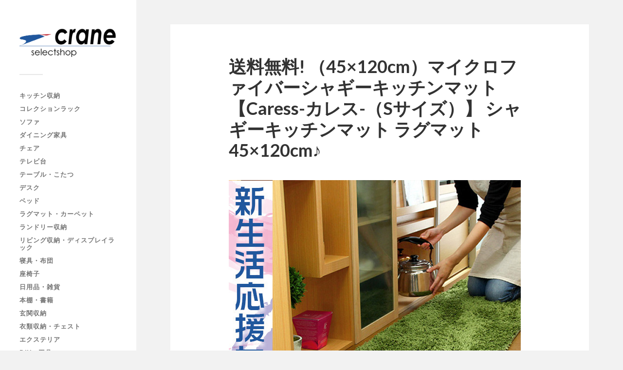

--- FILE ---
content_type: text/html; charset=UTF-8
request_url: https://selectshopcrane.shop/2021/01/26/%E9%80%81%E6%96%99%E7%84%A1%E6%96%99-%EF%BC%8845x120cm%EF%BC%89%E3%83%9E%E3%82%A4%E3%82%AF%E3%83%AD%E3%83%95%E3%82%A1%E3%82%A4%E3%83%90%E3%83%BC%E3%82%B7%E3%83%A3%E3%82%AE%E3%83%BC%E3%82%AD/
body_size: 12904
content:
<!DOCTYPE html>

<html class="no-js" lang="ja"
	prefix="og: https://ogp.me/ns#" >

	<head profile="http://gmpg.org/xfn/11">
		
		<meta http-equiv="Content-Type" content="text/html; charset=UTF-8" />
		<meta name="viewport" content="width=device-width, initial-scale=1.0, maximum-scale=1.0, user-scalable=no" >
		 
		<title>送料無料! （45×120cm）マイクロファイバーシャギーキッチンマット【Caress-カレス-（Sサイズ）】 シャギーキッチンマット ラグマット 45×120cm♪ →ラグマット・カーペット 家具、インテリア専門店 selectshopCRANE</title>

		<!-- All in One SEO 4.0.18 -->
		<meta name="description" content="【商品について】 （45×120cm）マイクロファイバーシャギーキッチンマット【Caress-カレス-（Sサイ..."/>
		<link rel="canonical" href="https://selectshopcrane.shop/2021/01/26/%e9%80%81%e6%96%99%e7%84%a1%e6%96%99-%ef%bc%8845x120cm%ef%bc%89%e3%83%9e%e3%82%a4%e3%82%af%e3%83%ad%e3%83%95%e3%82%a1%e3%82%a4%e3%83%90%e3%83%bc%e3%82%b7%e3%83%a3%e3%82%ae%e3%83%bc%e3%82%ad/" />

		<meta name="google-site-verification" content="WH-7V7vX5_liEySMbOJWYcydsGm9rBfHippSOJ_ooRk" />
		<meta property="og:site_name" content="家具、インテリア専門店        selectshopCRANE → selectshopクレイン家具、インテリア雑貨をデザイン性の高い商品を中心に店長自ら選び抜いたこだわりの家具・インテリア雑貨を送料無料にて提供させていただいております。" />
		<meta property="og:type" content="article" />
		<meta property="og:title" content="送料無料! （45×120cm）マイクロファイバーシャギーキッチンマット【Caress-カレス-（Sサイズ）】 シャギーキッチンマット ラグマット 45×120cm♪ →ラグマット・カーペット 家具、インテリア専門店 selectshopCRANE" />
		<meta property="og:description" content="【商品について】 （45×120cm）マイクロファイバーシャギーキッチンマット【Caress-カレス-（Sサイ..." />
		<meta property="og:url" content="https://selectshopcrane.shop/2021/01/26/%e9%80%81%e6%96%99%e7%84%a1%e6%96%99-%ef%bc%8845x120cm%ef%bc%89%e3%83%9e%e3%82%a4%e3%82%af%e3%83%ad%e3%83%95%e3%82%a1%e3%82%a4%e3%83%90%e3%83%bc%e3%82%b7%e3%83%a3%e3%82%ae%e3%83%bc%e3%82%ad/" />
		<meta property="og:image" content="https://selectshopcrane.shop/wp-content/uploads/2020/12/cropped-12506a6946c31f9d6ec30690cd5afe26.gif" />
		<meta property="og:image:secure_url" content="https://selectshopcrane.shop/wp-content/uploads/2020/12/cropped-12506a6946c31f9d6ec30690cd5afe26.gif" />
		<meta property="og:image:width" content="500" />
		<meta property="og:image:height" content="167" />
		<meta property="article:published_time" content="2021-01-25T22:54:14Z" />
		<meta property="article:modified_time" content="2021-01-25T22:54:14Z" />
		<meta property="article:publisher" content="https://www.facebook.com/Selectshopcrane-462355257617428" />
		<meta property="twitter:card" content="summary" />
		<meta property="twitter:domain" content="selectshopcrane.shop" />
		<meta property="twitter:title" content="送料無料! （45×120cm）マイクロファイバーシャギーキッチンマット【Caress-カレス-（Sサイズ）】 シャギーキッチンマット ラグマット 45×120cm♪ →ラグマット・カーペット 家具、インテリア専門店 selectshopCRANE" />
		<meta property="twitter:description" content="【商品について】 （45×120cm）マイクロファイバーシャギーキッチンマット【Caress-カレス-（Sサイ..." />
		<meta property="twitter:image" content="https://selectshopcrane.shop/wp-content/uploads/2020/12/cropped-12506a6946c31f9d6ec30690cd5afe26.gif" />
		<meta name="google" content="nositelinkssearchbox" />
		<script type="application/ld+json" class="aioseo-schema">
			{"@context":"https:\/\/schema.org","@graph":[{"@type":"WebSite","@id":"https:\/\/selectshopcrane.shop\/#website","url":"https:\/\/selectshopcrane.shop\/","name":"\u5bb6\u5177\u3001\u30a4\u30f3\u30c6\u30ea\u30a2\u5c02\u9580\u5e97        selectshopCRANE","description":"selectshop\u30af\u30ec\u30a4\u30f3\u5bb6\u5177\u3001\u30a4\u30f3\u30c6\u30ea\u30a2\u96d1\u8ca8\u3092\u30c7\u30b6\u30a4\u30f3\u6027\u306e\u9ad8\u3044\u5546\u54c1\u3092\u4e2d\u5fc3\u306b\u5e97\u9577\u81ea\u3089\u9078\u3073\u629c\u3044\u305f\u3053\u3060\u308f\u308a\u306e\u5bb6\u5177\u30fb\u30a4\u30f3\u30c6\u30ea\u30a2\u96d1\u8ca8\u3092\u9001\u6599\u7121\u6599\u306b\u3066\u63d0\u4f9b\u3055\u305b\u3066\u3044\u305f\u3060\u3044\u3066\u304a\u308a\u307e\u3059\u3002","publisher":{"@id":"https:\/\/selectshopcrane.shop\/#person"}},{"@type":"Person","@id":"https:\/\/selectshopcrane.shop\/#person","name":"xselectshopcranex","sameAs":["https:\/\/www.facebook.com\/Selectshopcrane-462355257617428","https:\/\/www.instagram.com\/selectshopcrane\/"]},{"@type":"BreadcrumbList","@id":"https:\/\/selectshopcrane.shop\/2021\/01\/26\/%e9%80%81%e6%96%99%e7%84%a1%e6%96%99-%ef%bc%8845x120cm%ef%bc%89%e3%83%9e%e3%82%a4%e3%82%af%e3%83%ad%e3%83%95%e3%82%a1%e3%82%a4%e3%83%90%e3%83%bc%e3%82%b7%e3%83%a3%e3%82%ae%e3%83%bc%e3%82%ad\/#breadcrumblist","itemListElement":[{"@type":"ListItem","@id":"https:\/\/selectshopcrane.shop\/#listItem","position":"1","item":{"@id":"https:\/\/selectshopcrane.shop\/#item","name":"\u30db\u30fc\u30e0","description":"\u3010\u5546\u54c1\u306b\u3064\u3044\u3066\u3011 \uff0845\u00d7120cm\uff09\u30de\u30a4\u30af\u30ed\u30d5\u30a1\u30a4\u30d0\u30fc\u30b7\u30e3\u30ae\u30fc\u30ad\u30c3\u30c1\u30f3\u30de\u30c3\u30c8\u3010Caress-\u30ab\u30ec\u30b9-\uff08S\u30b5\u30a4...","url":"https:\/\/selectshopcrane.shop\/"},"nextItem":"https:\/\/selectshopcrane.shop\/2021\/#listItem"},{"@type":"ListItem","@id":"https:\/\/selectshopcrane.shop\/2021\/#listItem","position":"2","item":{"@id":"https:\/\/selectshopcrane.shop\/2021\/#item","name":"2021","url":"https:\/\/selectshopcrane.shop\/2021\/"},"nextItem":"https:\/\/selectshopcrane.shop\/2021\/01\/#listItem","previousItem":"https:\/\/selectshopcrane.shop\/#listItem"},{"@type":"ListItem","@id":"https:\/\/selectshopcrane.shop\/2021\/01\/#listItem","position":"3","item":{"@id":"https:\/\/selectshopcrane.shop\/2021\/01\/#item","name":"January","url":"https:\/\/selectshopcrane.shop\/2021\/01\/"},"nextItem":"https:\/\/selectshopcrane.shop\/2021\/01\/26\/#listItem","previousItem":"https:\/\/selectshopcrane.shop\/2021\/#listItem"},{"@type":"ListItem","@id":"https:\/\/selectshopcrane.shop\/2021\/01\/26\/#listItem","position":"4","item":{"@id":"https:\/\/selectshopcrane.shop\/2021\/01\/26\/#item","name":"25","url":"https:\/\/selectshopcrane.shop\/2021\/01\/26\/"},"nextItem":"https:\/\/selectshopcrane.shop\/2021\/01\/26\/%e9%80%81%e6%96%99%e7%84%a1%e6%96%99-%ef%bc%8845x120cm%ef%bc%89%e3%83%9e%e3%82%a4%e3%82%af%e3%83%ad%e3%83%95%e3%82%a1%e3%82%a4%e3%83%90%e3%83%bc%e3%82%b7%e3%83%a3%e3%82%ae%e3%83%bc%e3%82%ad\/#listItem","previousItem":"https:\/\/selectshopcrane.shop\/2021\/01\/#listItem"},{"@type":"ListItem","@id":"https:\/\/selectshopcrane.shop\/2021\/01\/26\/%e9%80%81%e6%96%99%e7%84%a1%e6%96%99-%ef%bc%8845x120cm%ef%bc%89%e3%83%9e%e3%82%a4%e3%82%af%e3%83%ad%e3%83%95%e3%82%a1%e3%82%a4%e3%83%90%e3%83%bc%e3%82%b7%e3%83%a3%e3%82%ae%e3%83%bc%e3%82%ad\/#listItem","position":"5","item":{"@id":"https:\/\/selectshopcrane.shop\/2021\/01\/26\/%e9%80%81%e6%96%99%e7%84%a1%e6%96%99-%ef%bc%8845x120cm%ef%bc%89%e3%83%9e%e3%82%a4%e3%82%af%e3%83%ad%e3%83%95%e3%82%a1%e3%82%a4%e3%83%90%e3%83%bc%e3%82%b7%e3%83%a3%e3%82%ae%e3%83%bc%e3%82%ad\/#item","name":"\u9001\u6599\u7121\u6599! \uff0845\u00d7120cm\uff09\u30de\u30a4\u30af\u30ed\u30d5\u30a1\u30a4\u30d0\u30fc\u30b7\u30e3\u30ae\u30fc\u30ad\u30c3\u30c1\u30f3\u30de\u30c3\u30c8\u3010Caress-\u30ab\u30ec\u30b9-\uff08S\u30b5\u30a4\u30ba\uff09\u3011 \u30b7\u30e3\u30ae\u30fc\u30ad\u30c3\u30c1\u30f3\u30de\u30c3\u30c8 \u30e9\u30b0\u30de\u30c3\u30c8 45\u00d7120cm\u266a","description":"\u3010\u5546\u54c1\u306b\u3064\u3044\u3066\u3011 \uff0845\u00d7120cm\uff09\u30de\u30a4\u30af\u30ed\u30d5\u30a1\u30a4\u30d0\u30fc\u30b7\u30e3\u30ae\u30fc\u30ad\u30c3\u30c1\u30f3\u30de\u30c3\u30c8\u3010Caress-\u30ab\u30ec\u30b9-\uff08S\u30b5\u30a4...","url":"https:\/\/selectshopcrane.shop\/2021\/01\/26\/%e9%80%81%e6%96%99%e7%84%a1%e6%96%99-%ef%bc%8845x120cm%ef%bc%89%e3%83%9e%e3%82%a4%e3%82%af%e3%83%ad%e3%83%95%e3%82%a1%e3%82%a4%e3%83%90%e3%83%bc%e3%82%b7%e3%83%a3%e3%82%ae%e3%83%bc%e3%82%ad\/"},"previousItem":"https:\/\/selectshopcrane.shop\/2021\/01\/26\/#listItem"}]},{"@type":"Person","@id":"https:\/\/selectshopcrane.shop\/author\/xselectshopcranex\/#author","url":"https:\/\/selectshopcrane.shop\/author\/xselectshopcranex\/","name":"xselectshopcranex","sameAs":["https:\/\/www.facebook.com\/Selectshopcrane-462355257617428","https:\/\/www.instagram.com\/selectshopcrane\/"]},{"@type":"WebPage","@id":"https:\/\/selectshopcrane.shop\/2021\/01\/26\/%e9%80%81%e6%96%99%e7%84%a1%e6%96%99-%ef%bc%8845x120cm%ef%bc%89%e3%83%9e%e3%82%a4%e3%82%af%e3%83%ad%e3%83%95%e3%82%a1%e3%82%a4%e3%83%90%e3%83%bc%e3%82%b7%e3%83%a3%e3%82%ae%e3%83%bc%e3%82%ad\/#webpage","url":"https:\/\/selectshopcrane.shop\/2021\/01\/26\/%e9%80%81%e6%96%99%e7%84%a1%e6%96%99-%ef%bc%8845x120cm%ef%bc%89%e3%83%9e%e3%82%a4%e3%82%af%e3%83%ad%e3%83%95%e3%82%a1%e3%82%a4%e3%83%90%e3%83%bc%e3%82%b7%e3%83%a3%e3%82%ae%e3%83%bc%e3%82%ad\/","name":"\u9001\u6599\u7121\u6599! \uff0845\u00d7120cm\uff09\u30de\u30a4\u30af\u30ed\u30d5\u30a1\u30a4\u30d0\u30fc\u30b7\u30e3\u30ae\u30fc\u30ad\u30c3\u30c1\u30f3\u30de\u30c3\u30c8\u3010Caress-\u30ab\u30ec\u30b9-\uff08S\u30b5\u30a4\u30ba\uff09\u3011 \u30b7\u30e3\u30ae\u30fc\u30ad\u30c3\u30c1\u30f3\u30de\u30c3\u30c8 \u30e9\u30b0\u30de\u30c3\u30c8 45\u00d7120cm\u266a \u2192\u30e9\u30b0\u30de\u30c3\u30c8\u30fb\u30ab\u30fc\u30da\u30c3\u30c8 \u5bb6\u5177\u3001\u30a4\u30f3\u30c6\u30ea\u30a2\u5c02\u9580\u5e97 selectshopCRANE","description":"\u3010\u5546\u54c1\u306b\u3064\u3044\u3066\u3011 \uff0845\u00d7120cm\uff09\u30de\u30a4\u30af\u30ed\u30d5\u30a1\u30a4\u30d0\u30fc\u30b7\u30e3\u30ae\u30fc\u30ad\u30c3\u30c1\u30f3\u30de\u30c3\u30c8\u3010Caress-\u30ab\u30ec\u30b9-\uff08S\u30b5\u30a4...","inLanguage":"ja","isPartOf":{"@id":"https:\/\/selectshopcrane.shop\/#website"},"breadcrumb":{"@id":"https:\/\/selectshopcrane.shop\/2021\/01\/26\/%e9%80%81%e6%96%99%e7%84%a1%e6%96%99-%ef%bc%8845x120cm%ef%bc%89%e3%83%9e%e3%82%a4%e3%82%af%e3%83%ad%e3%83%95%e3%82%a1%e3%82%a4%e3%83%90%e3%83%bc%e3%82%b7%e3%83%a3%e3%82%ae%e3%83%bc%e3%82%ad\/#breadcrumblist"},"author":"https:\/\/selectshopcrane.shop\/2021\/01\/26\/%e9%80%81%e6%96%99%e7%84%a1%e6%96%99-%ef%bc%8845x120cm%ef%bc%89%e3%83%9e%e3%82%a4%e3%82%af%e3%83%ad%e3%83%95%e3%82%a1%e3%82%a4%e3%83%90%e3%83%bc%e3%82%b7%e3%83%a3%e3%82%ae%e3%83%bc%e3%82%ad\/#author","creator":"https:\/\/selectshopcrane.shop\/2021\/01\/26\/%e9%80%81%e6%96%99%e7%84%a1%e6%96%99-%ef%bc%8845x120cm%ef%bc%89%e3%83%9e%e3%82%a4%e3%82%af%e3%83%ad%e3%83%95%e3%82%a1%e3%82%a4%e3%83%90%e3%83%bc%e3%82%b7%e3%83%a3%e3%82%ae%e3%83%bc%e3%82%ad\/#author","image":{"@type":"ImageObject","@id":"https:\/\/selectshopcrane.shop\/#mainImage","url":"https:\/\/selectshopcrane.shop\/wp-content\/uploads\/2021\/01\/035449d1407c9ecd0cd32167f8e69b32.jpg","width":"600","height":"600"},"primaryImageOfPage":{"@id":"https:\/\/selectshopcrane.shop\/2021\/01\/26\/%e9%80%81%e6%96%99%e7%84%a1%e6%96%99-%ef%bc%8845x120cm%ef%bc%89%e3%83%9e%e3%82%a4%e3%82%af%e3%83%ad%e3%83%95%e3%82%a1%e3%82%a4%e3%83%90%e3%83%bc%e3%82%b7%e3%83%a3%e3%82%ae%e3%83%bc%e3%82%ad\/#mainImage"},"datePublished":"2021-01-25T22:54:14+09:00","dateModified":"2021-01-25T22:54:14+09:00"},{"@type":"BlogPosting","@id":"https:\/\/selectshopcrane.shop\/2021\/01\/26\/%e9%80%81%e6%96%99%e7%84%a1%e6%96%99-%ef%bc%8845x120cm%ef%bc%89%e3%83%9e%e3%82%a4%e3%82%af%e3%83%ad%e3%83%95%e3%82%a1%e3%82%a4%e3%83%90%e3%83%bc%e3%82%b7%e3%83%a3%e3%82%ae%e3%83%bc%e3%82%ad\/#blogposting","name":"\u9001\u6599\u7121\u6599! \uff0845\u00d7120cm\uff09\u30de\u30a4\u30af\u30ed\u30d5\u30a1\u30a4\u30d0\u30fc\u30b7\u30e3\u30ae\u30fc\u30ad\u30c3\u30c1\u30f3\u30de\u30c3\u30c8\u3010Caress-\u30ab\u30ec\u30b9-\uff08S\u30b5\u30a4\u30ba\uff09\u3011 \u30b7\u30e3\u30ae\u30fc\u30ad\u30c3\u30c1\u30f3\u30de\u30c3\u30c8 \u30e9\u30b0\u30de\u30c3\u30c8 45\u00d7120cm\u266a \u2192\u30e9\u30b0\u30de\u30c3\u30c8\u30fb\u30ab\u30fc\u30da\u30c3\u30c8 \u5bb6\u5177\u3001\u30a4\u30f3\u30c6\u30ea\u30a2\u5c02\u9580\u5e97 selectshopCRANE","description":"\u3010\u5546\u54c1\u306b\u3064\u3044\u3066\u3011 \uff0845\u00d7120cm\uff09\u30de\u30a4\u30af\u30ed\u30d5\u30a1\u30a4\u30d0\u30fc\u30b7\u30e3\u30ae\u30fc\u30ad\u30c3\u30c1\u30f3\u30de\u30c3\u30c8\u3010Caress-\u30ab\u30ec\u30b9-\uff08S\u30b5\u30a4...","headline":"\u9001\u6599\u7121\u6599! \uff0845\u00d7120cm\uff09\u30de\u30a4\u30af\u30ed\u30d5\u30a1\u30a4\u30d0\u30fc\u30b7\u30e3\u30ae\u30fc\u30ad\u30c3\u30c1\u30f3\u30de\u30c3\u30c8\u3010Caress-\u30ab\u30ec\u30b9-\uff08S\u30b5\u30a4\u30ba\uff09\u3011 \u30b7\u30e3\u30ae\u30fc\u30ad\u30c3\u30c1\u30f3\u30de\u30c3\u30c8 \u30e9\u30b0\u30de\u30c3\u30c8 45\u00d7120cm\u266a","author":{"@id":"https:\/\/selectshopcrane.shop\/author\/xselectshopcranex\/#author"},"publisher":{"@id":"https:\/\/selectshopcrane.shop\/#person"},"datePublished":"2021-01-25T22:54:14+09:00","dateModified":"2021-01-25T22:54:14+09:00","articleSection":"\u30e9\u30b0\u30de\u30c3\u30c8\u30fb\u30ab\u30fc\u30da\u30c3\u30c8, RGS-K-S, \u30c7\u30b6\u30a4\u30ca\u30fc\u30ba, \u30e9\u30b0\u30de\u30c3\u30c8\u30fb\u30ab\u30fc\u30da\u30c3\u30c8, \u30e9\u30f3\u30ad\u30f3\u30b0\u7372\u5f97\u5546\u54c1","mainEntityOfPage":{"@id":"https:\/\/selectshopcrane.shop\/2021\/01\/26\/%e9%80%81%e6%96%99%e7%84%a1%e6%96%99-%ef%bc%8845x120cm%ef%bc%89%e3%83%9e%e3%82%a4%e3%82%af%e3%83%ad%e3%83%95%e3%82%a1%e3%82%a4%e3%83%90%e3%83%bc%e3%82%b7%e3%83%a3%e3%82%ae%e3%83%bc%e3%82%ad\/#webpage"},"isPartOf":{"@id":"https:\/\/selectshopcrane.shop\/2021\/01\/26\/%e9%80%81%e6%96%99%e7%84%a1%e6%96%99-%ef%bc%8845x120cm%ef%bc%89%e3%83%9e%e3%82%a4%e3%82%af%e3%83%ad%e3%83%95%e3%82%a1%e3%82%a4%e3%83%90%e3%83%bc%e3%82%b7%e3%83%a3%e3%82%ae%e3%83%bc%e3%82%ad\/#webpage"},"image":{"@type":"ImageObject","@id":"https:\/\/selectshopcrane.shop\/#articleImage","url":"https:\/\/selectshopcrane.shop\/wp-content\/uploads\/2021\/01\/035449d1407c9ecd0cd32167f8e69b32.jpg","width":"600","height":"600"}}]}
		</script>
		<!-- All in One SEO -->

<script>document.documentElement.className = document.documentElement.className.replace("no-js","js");</script>
<link rel='dns-prefetch' href='//s.w.org' />
<link rel="alternate" type="application/rss+xml" title="家具、インテリア専門店        selectshopCRANE &raquo; フィード" href="https://selectshopcrane.shop/feed/" />
<link rel="alternate" type="application/rss+xml" title="家具、インテリア専門店        selectshopCRANE &raquo; コメントフィード" href="https://selectshopcrane.shop/comments/feed/" />
<link rel="alternate" type="application/rss+xml" title="家具、インテリア専門店        selectshopCRANE &raquo; 送料無料! （45×120cm）マイクロファイバーシャギーキッチンマット【Caress-カレス-（Sサイズ）】 シャギーキッチンマット ラグマット 45×120cm♪ のコメントのフィード" href="https://selectshopcrane.shop/2021/01/26/%e9%80%81%e6%96%99%e7%84%a1%e6%96%99-%ef%bc%8845x120cm%ef%bc%89%e3%83%9e%e3%82%a4%e3%82%af%e3%83%ad%e3%83%95%e3%82%a1%e3%82%a4%e3%83%90%e3%83%bc%e3%82%b7%e3%83%a3%e3%82%ae%e3%83%bc%e3%82%ad/feed/" />
<!-- This site uses the Google Analytics by MonsterInsights plugin v7.14.0 - Using Analytics tracking - https://www.monsterinsights.com/ -->
<!-- Note: MonsterInsights is not currently configured on this site. The site owner needs to authenticate with Google Analytics in the MonsterInsights settings panel. -->
<!-- No UA code set -->
<!-- / Google Analytics by MonsterInsights -->
		<script type="text/javascript">
			window._wpemojiSettings = {"baseUrl":"https:\/\/s.w.org\/images\/core\/emoji\/13.0.1\/72x72\/","ext":".png","svgUrl":"https:\/\/s.w.org\/images\/core\/emoji\/13.0.1\/svg\/","svgExt":".svg","source":{"concatemoji":"https:\/\/selectshopcrane.shop\/wp-includes\/js\/wp-emoji-release.min.js?ver=5.6.16"}};
			!function(e,a,t){var n,r,o,i=a.createElement("canvas"),p=i.getContext&&i.getContext("2d");function s(e,t){var a=String.fromCharCode;p.clearRect(0,0,i.width,i.height),p.fillText(a.apply(this,e),0,0);e=i.toDataURL();return p.clearRect(0,0,i.width,i.height),p.fillText(a.apply(this,t),0,0),e===i.toDataURL()}function c(e){var t=a.createElement("script");t.src=e,t.defer=t.type="text/javascript",a.getElementsByTagName("head")[0].appendChild(t)}for(o=Array("flag","emoji"),t.supports={everything:!0,everythingExceptFlag:!0},r=0;r<o.length;r++)t.supports[o[r]]=function(e){if(!p||!p.fillText)return!1;switch(p.textBaseline="top",p.font="600 32px Arial",e){case"flag":return s([127987,65039,8205,9895,65039],[127987,65039,8203,9895,65039])?!1:!s([55356,56826,55356,56819],[55356,56826,8203,55356,56819])&&!s([55356,57332,56128,56423,56128,56418,56128,56421,56128,56430,56128,56423,56128,56447],[55356,57332,8203,56128,56423,8203,56128,56418,8203,56128,56421,8203,56128,56430,8203,56128,56423,8203,56128,56447]);case"emoji":return!s([55357,56424,8205,55356,57212],[55357,56424,8203,55356,57212])}return!1}(o[r]),t.supports.everything=t.supports.everything&&t.supports[o[r]],"flag"!==o[r]&&(t.supports.everythingExceptFlag=t.supports.everythingExceptFlag&&t.supports[o[r]]);t.supports.everythingExceptFlag=t.supports.everythingExceptFlag&&!t.supports.flag,t.DOMReady=!1,t.readyCallback=function(){t.DOMReady=!0},t.supports.everything||(n=function(){t.readyCallback()},a.addEventListener?(a.addEventListener("DOMContentLoaded",n,!1),e.addEventListener("load",n,!1)):(e.attachEvent("onload",n),a.attachEvent("onreadystatechange",function(){"complete"===a.readyState&&t.readyCallback()})),(n=t.source||{}).concatemoji?c(n.concatemoji):n.wpemoji&&n.twemoji&&(c(n.twemoji),c(n.wpemoji)))}(window,document,window._wpemojiSettings);
		</script>
		<style type="text/css">
img.wp-smiley,
img.emoji {
	display: inline !important;
	border: none !important;
	box-shadow: none !important;
	height: 1em !important;
	width: 1em !important;
	margin: 0 .07em !important;
	vertical-align: -0.1em !important;
	background: none !important;
	padding: 0 !important;
}
</style>
	<link rel='stylesheet' id='wp-block-library-css'  href='https://selectshopcrane.shop/wp-includes/css/dist/block-library/style.min.css?ver=5.6.16' type='text/css' media='all' />
<link rel='stylesheet' id='monsterinsights-popular-posts-style-css'  href='https://selectshopcrane.shop/wp-content/plugins/google-analytics-for-wordpress/assets/css/frontend.min.css?ver=7.14.0' type='text/css' media='all' />
<link rel='stylesheet' id='fukasawa_googleFonts-css'  href='//fonts.googleapis.com/css?family=Lato%3A400%2C400italic%2C700%2C700italic&#038;ver=5.6.16' type='text/css' media='all' />
<link rel='stylesheet' id='fukasawa_genericons-css'  href='https://selectshopcrane.shop/wp-content/themes/fukasawa/assets/fonts/genericons/genericons.css?ver=5.6.16' type='text/css' media='all' />
<link rel='stylesheet' id='fukasawa_style-css'  href='https://selectshopcrane.shop/wp-content/themes/fukasawa/style.css' type='text/css' media='all' />
<script type='text/javascript' src='https://selectshopcrane.shop/wp-includes/js/jquery/jquery.min.js?ver=3.5.1' id='jquery-core-js'></script>
<script type='text/javascript' src='https://selectshopcrane.shop/wp-includes/js/jquery/jquery-migrate.min.js?ver=3.3.2' id='jquery-migrate-js'></script>
<script type='text/javascript' src='https://selectshopcrane.shop/wp-content/themes/fukasawa/assets/js/flexslider.js?ver=1' id='fukasawa_flexslider-js'></script>
<link rel="https://api.w.org/" href="https://selectshopcrane.shop/wp-json/" /><link rel="alternate" type="application/json" href="https://selectshopcrane.shop/wp-json/wp/v2/posts/1679" /><link rel="EditURI" type="application/rsd+xml" title="RSD" href="https://selectshopcrane.shop/xmlrpc.php?rsd" />
<link rel="wlwmanifest" type="application/wlwmanifest+xml" href="https://selectshopcrane.shop/wp-includes/wlwmanifest.xml" /> 
<meta name="generator" content="WordPress 5.6.16" />
<link rel='shortlink' href='https://selectshopcrane.shop/?p=1679' />
<link rel="alternate" type="application/json+oembed" href="https://selectshopcrane.shop/wp-json/oembed/1.0/embed?url=https%3A%2F%2Fselectshopcrane.shop%2F2021%2F01%2F26%2F%25e9%2580%2581%25e6%2596%2599%25e7%2584%25a1%25e6%2596%2599-%25ef%25bc%258845x120cm%25ef%25bc%2589%25e3%2583%259e%25e3%2582%25a4%25e3%2582%25af%25e3%2583%25ad%25e3%2583%2595%25e3%2582%25a1%25e3%2582%25a4%25e3%2583%2590%25e3%2583%25bc%25e3%2582%25b7%25e3%2583%25a3%25e3%2582%25ae%25e3%2583%25bc%25e3%2582%25ad%2F" />
<link rel="alternate" type="text/xml+oembed" href="https://selectshopcrane.shop/wp-json/oembed/1.0/embed?url=https%3A%2F%2Fselectshopcrane.shop%2F2021%2F01%2F26%2F%25e9%2580%2581%25e6%2596%2599%25e7%2584%25a1%25e6%2596%2599-%25ef%25bc%258845x120cm%25ef%25bc%2589%25e3%2583%259e%25e3%2582%25a4%25e3%2582%25af%25e3%2583%25ad%25e3%2583%2595%25e3%2582%25a1%25e3%2582%25a4%25e3%2583%2590%25e3%2583%25bc%25e3%2582%25b7%25e3%2583%25a3%25e3%2582%25ae%25e3%2583%25bc%25e3%2582%25ad%2F&#038;format=xml" />
          <style>
          .has-post-thumbnail img.wp-post-image, 
          .attachment-twentyseventeen-featured-image.wp-post-image { display: none !important; }          
          </style><!-- Customizer CSS --><style type="text/css">body a { color:#ff5b5b; }.main-menu .current-menu-item:before { color:#ff5b5b; }.main-menu .current_page_item:before { color:#ff5b5b; }.widget-content .textwidget a:hover { color:#ff5b5b; }.widget_fukasawa_recent_posts a:hover .title { color:#ff5b5b; }.widget_fukasawa_recent_comments a:hover .title { color:#ff5b5b; }.widget_archive li a:hover { color:#ff5b5b; }.widget_categories li a:hover { color:#ff5b5b; }.widget_meta li a:hover { color:#ff5b5b; }.widget_nav_menu li a:hover { color:#ff5b5b; }.widget_rss .widget-content ul a.rsswidget:hover { color:#ff5b5b; }#wp-calendar thead { color:#ff5b5b; }.widget_tag_cloud a:hover { background:#ff5b5b; }.search-button:hover .genericon { color:#ff5b5b; }.flex-direction-nav a:hover { background-color:#ff5b5b; }a.post-quote:hover { background:#ff5b5b; }.posts .post-title a:hover { color:#ff5b5b; }.post-content blockquote:before { color:#ff5b5b; }.post-content fieldset legend { background:#ff5b5b; }.post-content input[type="submit"]:hover { background:#ff5b5b; }.post-content input[type="button"]:hover { background:#ff5b5b; }.post-content input[type="reset"]:hover { background:#ff5b5b; }.post-content .has-accent-color { color:#ff5b5b; }.post-content .has-accent-background-color { background-color:#ff5b5b; }.page-links a:hover { background:#ff5b5b; }.comments .pingbacks li a:hover { color:#ff5b5b; }.comment-header h4 a:hover { color:#ff5b5b; }.bypostauthor.commet .comment-header:before { background:#ff5b5b; }.form-submit #submit:hover { background-color:#ff5b5b; }.nav-toggle.active { background-color:#ff5b5b; }.mobile-menu .current-menu-item:before { color:#ff5b5b; }.mobile-menu .current_page_item:before { color:#ff5b5b; }body#tinymce.wp-editor a { color:#ff5b5b; }body#tinymce.wp-editor a:hover { color:#ff5b5b; }body#tinymce.wp-editor fieldset legend { background:#ff5b5b; }body#tinymce.wp-editor blockquote:before { color:#ff5b5b; }</style><!--/Customizer CSS--><link rel="icon" href="https://selectshopcrane.shop/wp-content/uploads/2017/08/favicon-150x150.gif" sizes="32x32" />
<link rel="icon" href="https://selectshopcrane.shop/wp-content/uploads/2017/08/favicon.gif" sizes="192x192" />
<link rel="apple-touch-icon" href="https://selectshopcrane.shop/wp-content/uploads/2017/08/favicon.gif" />
<meta name="msapplication-TileImage" content="https://selectshopcrane.shop/wp-content/uploads/2017/08/favicon.gif" />
		
		<!-- Global site tag (gtag.js) - Google Analytics -->
<script async src="https://www.googletagmanager.com/gtag/js?id=G-6KP0MB6Y8H"></script>
<script>
  window.dataLayer = window.dataLayer || [];
  function gtag(){dataLayer.push(arguments);}
  gtag('js', new Date());

  gtag('config', 'G-6KP0MB6Y8H');
</script>

	
	</head>
	
	<body class="post-template-default single single-post postid-1679 single-format-standard wp-custom-logo wp-is-not-mobile">

		
		<a class="skip-link button" href="#site-content">本文にジャンプ</a>
	
		<div class="mobile-navigation">
	
			<ul class="mobile-menu">
						
				<li id="menu-item-140" class="menu-item menu-item-type-taxonomy menu-item-object-category menu-item-140"><a href="https://selectshopcrane.shop/category/%e3%82%ad%e3%83%83%e3%83%81%e3%83%b3%e5%8f%8e%e7%b4%8d/">キッチン収納</a></li>
<li id="menu-item-141" class="menu-item menu-item-type-taxonomy menu-item-object-category menu-item-141"><a href="https://selectshopcrane.shop/category/%e3%82%b3%e3%83%ac%e3%82%af%e3%82%b7%e3%83%a7%e3%83%b3%e3%83%a9%e3%83%83%e3%82%af/">コレクションラック</a></li>
<li id="menu-item-142" class="menu-item menu-item-type-taxonomy menu-item-object-category menu-item-142"><a href="https://selectshopcrane.shop/category/%e3%82%bd%e3%83%95%e3%82%a1/">ソファ</a></li>
<li id="menu-item-143" class="menu-item menu-item-type-taxonomy menu-item-object-category menu-item-143"><a href="https://selectshopcrane.shop/category/%e3%83%80%e3%82%a4%e3%83%8b%e3%83%b3%e3%82%b0%e5%ae%b6%e5%85%b7/">ダイニング家具</a></li>
<li id="menu-item-144" class="menu-item menu-item-type-taxonomy menu-item-object-category menu-item-144"><a href="https://selectshopcrane.shop/category/%e3%83%81%e3%82%a7%e3%82%a2/">チェア</a></li>
<li id="menu-item-145" class="menu-item menu-item-type-taxonomy menu-item-object-category menu-item-145"><a href="https://selectshopcrane.shop/category/%e3%83%86%e3%83%ac%e3%83%93%e5%8f%b0/">テレビ台</a></li>
<li id="menu-item-146" class="menu-item menu-item-type-taxonomy menu-item-object-category menu-item-146"><a href="https://selectshopcrane.shop/category/%e3%83%86%e3%83%bc%e3%83%96%e3%83%ab%e3%83%bb%e3%81%93%e3%81%9f%e3%81%a4/">テーブル・こたつ</a></li>
<li id="menu-item-147" class="menu-item menu-item-type-taxonomy menu-item-object-category menu-item-147"><a href="https://selectshopcrane.shop/category/%e3%83%87%e3%82%b9%e3%82%af/">デスク</a></li>
<li id="menu-item-148" class="menu-item menu-item-type-taxonomy menu-item-object-category menu-item-148"><a href="https://selectshopcrane.shop/category/%e3%83%99%e3%83%83%e3%83%89/">ベッド</a></li>
<li id="menu-item-149" class="menu-item menu-item-type-taxonomy menu-item-object-category current-post-ancestor current-menu-parent current-post-parent menu-item-149"><a href="https://selectshopcrane.shop/category/%e3%83%a9%e3%82%b0%e3%83%9e%e3%83%83%e3%83%88%e3%83%bb%e3%82%ab%e3%83%bc%e3%83%9a%e3%83%83%e3%83%88/">ラグマット・カーペット</a></li>
<li id="menu-item-150" class="menu-item menu-item-type-taxonomy menu-item-object-category menu-item-150"><a href="https://selectshopcrane.shop/category/%e3%83%a9%e3%83%b3%e3%83%89%e3%83%aa%e3%83%bc%e5%8f%8e%e7%b4%8d/">ランドリー収納</a></li>
<li id="menu-item-151" class="menu-item menu-item-type-taxonomy menu-item-object-category menu-item-151"><a href="https://selectshopcrane.shop/category/%e3%83%aa%e3%83%93%e3%83%b3%e3%82%b0%e5%8f%8e%e7%b4%8d%e3%83%bb%e3%83%87%e3%82%a3%e3%82%b9%e3%83%97%e3%83%ac%e3%82%a4%e3%83%a9%e3%83%83%e3%82%af/">リビング収納・ディスプレイラック</a></li>
<li id="menu-item-152" class="menu-item menu-item-type-taxonomy menu-item-object-category menu-item-152"><a href="https://selectshopcrane.shop/category/%e5%af%9d%e5%85%b7%e3%83%bb%e5%b8%83%e5%9b%a3/">寝具・布団</a></li>
<li id="menu-item-153" class="menu-item menu-item-type-taxonomy menu-item-object-category menu-item-153"><a href="https://selectshopcrane.shop/category/%e5%ba%a7%e6%a4%85%e5%ad%90/">座椅子</a></li>
<li id="menu-item-154" class="menu-item menu-item-type-taxonomy menu-item-object-category menu-item-154"><a href="https://selectshopcrane.shop/category/%e6%97%a5%e7%94%a8%e5%93%81%e3%83%bb%e9%9b%91%e8%b2%a8/">日用品・雑貨</a></li>
<li id="menu-item-155" class="menu-item menu-item-type-taxonomy menu-item-object-category menu-item-155"><a href="https://selectshopcrane.shop/category/%e6%9c%ac%e6%a3%9a%e3%83%bb%e6%9b%b8%e7%b1%8d/">本棚・書籍</a></li>
<li id="menu-item-156" class="menu-item menu-item-type-taxonomy menu-item-object-category menu-item-156"><a href="https://selectshopcrane.shop/category/%e7%8e%84%e9%96%a2%e5%8f%8e%e7%b4%8d/">玄関収納</a></li>
<li id="menu-item-157" class="menu-item menu-item-type-taxonomy menu-item-object-category menu-item-157"><a href="https://selectshopcrane.shop/category/%e8%a1%a3%e9%a1%9e%e5%8f%8e%e7%b4%8d%e3%83%bb%e3%83%81%e3%82%a7%e3%82%b9%e3%83%88/">衣類収納・チェスト</a></li>
<li id="menu-item-139" class="menu-item menu-item-type-taxonomy menu-item-object-category menu-item-139"><a href="https://selectshopcrane.shop/category/%e3%82%a8%e3%82%af%e3%82%b9%e3%83%86%e3%83%aa%e3%82%a2/">エクステリア</a></li>
<li id="menu-item-137" class="menu-item menu-item-type-taxonomy menu-item-object-category menu-item-137"><a href="https://selectshopcrane.shop/category/diy%e3%83%bb%e5%b7%a5%e5%85%b7/">DIY・工具</a></li>
<li id="menu-item-138" class="menu-item menu-item-type-taxonomy menu-item-object-category menu-item-138"><a href="https://selectshopcrane.shop/category/%e3%81%9d%e3%81%ae%e4%bb%96/">その他</a></li>
				
			 </ul>
		 
		</div><!-- .mobile-navigation -->
	
		<div class="sidebar">
		
						
		        <div class="blog-logo">
					<a href="https://selectshopcrane.shop/" rel="home">
		        		<img src="https://selectshopcrane.shop/wp-content/uploads/2020/12/cropped-12506a6946c31f9d6ec30690cd5afe26.gif" />
					</a>
					<span class="screen-reader-text">家具、インテリア専門店        selectshopCRANE</span>
		        </div>
		
						
			<button type="button" class="nav-toggle">
			
				<div class="bars">
					<div class="bar"></div>
					<div class="bar"></div>
					<div class="bar"></div>
				</div>
				
				<p>
					<span class="menu">メニュー</span>
					<span class="close">閉じる</span>
				</p>
			
			</button>
			
			<ul class="main-menu">
				<li id="menu-item-140" class="menu-item menu-item-type-taxonomy menu-item-object-category menu-item-140"><a href="https://selectshopcrane.shop/category/%e3%82%ad%e3%83%83%e3%83%81%e3%83%b3%e5%8f%8e%e7%b4%8d/">キッチン収納</a></li>
<li id="menu-item-141" class="menu-item menu-item-type-taxonomy menu-item-object-category menu-item-141"><a href="https://selectshopcrane.shop/category/%e3%82%b3%e3%83%ac%e3%82%af%e3%82%b7%e3%83%a7%e3%83%b3%e3%83%a9%e3%83%83%e3%82%af/">コレクションラック</a></li>
<li id="menu-item-142" class="menu-item menu-item-type-taxonomy menu-item-object-category menu-item-142"><a href="https://selectshopcrane.shop/category/%e3%82%bd%e3%83%95%e3%82%a1/">ソファ</a></li>
<li id="menu-item-143" class="menu-item menu-item-type-taxonomy menu-item-object-category menu-item-143"><a href="https://selectshopcrane.shop/category/%e3%83%80%e3%82%a4%e3%83%8b%e3%83%b3%e3%82%b0%e5%ae%b6%e5%85%b7/">ダイニング家具</a></li>
<li id="menu-item-144" class="menu-item menu-item-type-taxonomy menu-item-object-category menu-item-144"><a href="https://selectshopcrane.shop/category/%e3%83%81%e3%82%a7%e3%82%a2/">チェア</a></li>
<li id="menu-item-145" class="menu-item menu-item-type-taxonomy menu-item-object-category menu-item-145"><a href="https://selectshopcrane.shop/category/%e3%83%86%e3%83%ac%e3%83%93%e5%8f%b0/">テレビ台</a></li>
<li id="menu-item-146" class="menu-item menu-item-type-taxonomy menu-item-object-category menu-item-146"><a href="https://selectshopcrane.shop/category/%e3%83%86%e3%83%bc%e3%83%96%e3%83%ab%e3%83%bb%e3%81%93%e3%81%9f%e3%81%a4/">テーブル・こたつ</a></li>
<li id="menu-item-147" class="menu-item menu-item-type-taxonomy menu-item-object-category menu-item-147"><a href="https://selectshopcrane.shop/category/%e3%83%87%e3%82%b9%e3%82%af/">デスク</a></li>
<li id="menu-item-148" class="menu-item menu-item-type-taxonomy menu-item-object-category menu-item-148"><a href="https://selectshopcrane.shop/category/%e3%83%99%e3%83%83%e3%83%89/">ベッド</a></li>
<li id="menu-item-149" class="menu-item menu-item-type-taxonomy menu-item-object-category current-post-ancestor current-menu-parent current-post-parent menu-item-149"><a href="https://selectshopcrane.shop/category/%e3%83%a9%e3%82%b0%e3%83%9e%e3%83%83%e3%83%88%e3%83%bb%e3%82%ab%e3%83%bc%e3%83%9a%e3%83%83%e3%83%88/">ラグマット・カーペット</a></li>
<li id="menu-item-150" class="menu-item menu-item-type-taxonomy menu-item-object-category menu-item-150"><a href="https://selectshopcrane.shop/category/%e3%83%a9%e3%83%b3%e3%83%89%e3%83%aa%e3%83%bc%e5%8f%8e%e7%b4%8d/">ランドリー収納</a></li>
<li id="menu-item-151" class="menu-item menu-item-type-taxonomy menu-item-object-category menu-item-151"><a href="https://selectshopcrane.shop/category/%e3%83%aa%e3%83%93%e3%83%b3%e3%82%b0%e5%8f%8e%e7%b4%8d%e3%83%bb%e3%83%87%e3%82%a3%e3%82%b9%e3%83%97%e3%83%ac%e3%82%a4%e3%83%a9%e3%83%83%e3%82%af/">リビング収納・ディスプレイラック</a></li>
<li id="menu-item-152" class="menu-item menu-item-type-taxonomy menu-item-object-category menu-item-152"><a href="https://selectshopcrane.shop/category/%e5%af%9d%e5%85%b7%e3%83%bb%e5%b8%83%e5%9b%a3/">寝具・布団</a></li>
<li id="menu-item-153" class="menu-item menu-item-type-taxonomy menu-item-object-category menu-item-153"><a href="https://selectshopcrane.shop/category/%e5%ba%a7%e6%a4%85%e5%ad%90/">座椅子</a></li>
<li id="menu-item-154" class="menu-item menu-item-type-taxonomy menu-item-object-category menu-item-154"><a href="https://selectshopcrane.shop/category/%e6%97%a5%e7%94%a8%e5%93%81%e3%83%bb%e9%9b%91%e8%b2%a8/">日用品・雑貨</a></li>
<li id="menu-item-155" class="menu-item menu-item-type-taxonomy menu-item-object-category menu-item-155"><a href="https://selectshopcrane.shop/category/%e6%9c%ac%e6%a3%9a%e3%83%bb%e6%9b%b8%e7%b1%8d/">本棚・書籍</a></li>
<li id="menu-item-156" class="menu-item menu-item-type-taxonomy menu-item-object-category menu-item-156"><a href="https://selectshopcrane.shop/category/%e7%8e%84%e9%96%a2%e5%8f%8e%e7%b4%8d/">玄関収納</a></li>
<li id="menu-item-157" class="menu-item menu-item-type-taxonomy menu-item-object-category menu-item-157"><a href="https://selectshopcrane.shop/category/%e8%a1%a3%e9%a1%9e%e5%8f%8e%e7%b4%8d%e3%83%bb%e3%83%81%e3%82%a7%e3%82%b9%e3%83%88/">衣類収納・チェスト</a></li>
<li id="menu-item-139" class="menu-item menu-item-type-taxonomy menu-item-object-category menu-item-139"><a href="https://selectshopcrane.shop/category/%e3%82%a8%e3%82%af%e3%82%b9%e3%83%86%e3%83%aa%e3%82%a2/">エクステリア</a></li>
<li id="menu-item-137" class="menu-item menu-item-type-taxonomy menu-item-object-category menu-item-137"><a href="https://selectshopcrane.shop/category/diy%e3%83%bb%e5%b7%a5%e5%85%b7/">DIY・工具</a></li>
<li id="menu-item-138" class="menu-item menu-item-type-taxonomy menu-item-object-category menu-item-138"><a href="https://selectshopcrane.shop/category/%e3%81%9d%e3%81%ae%e4%bb%96/">その他</a></li>
			</ul><!-- .main-menu -->

							<div class="widgets">
					<div id="search-2" class="widget widget_search"><div class="widget-content clear"><form role="search" method="get" id="searchform" class="searchform" action="https://selectshopcrane.shop/">
				<div>
					<label class="screen-reader-text" for="s">検索:</label>
					<input type="text" value="" name="s" id="s" />
					<input type="submit" id="searchsubmit" value="検索" />
				</div>
			</form></div></div><div id="categories-2" class="widget widget_categories"><div class="widget-content clear"><h3 class="widget-title">カテゴリー</h3>
			<ul>
					<li class="cat-item cat-item-37"><a href="https://selectshopcrane.shop/category/%e3%81%9d%e3%81%ae%e4%bb%96/">その他</a> (60)
</li>
	<li class="cat-item cat-item-35"><a href="https://selectshopcrane.shop/category/%e3%82%a8%e3%82%af%e3%82%b9%e3%83%86%e3%83%aa%e3%82%a2/">エクステリア</a> (32)
</li>
	<li class="cat-item cat-item-22"><a href="https://selectshopcrane.shop/category/%e3%82%ad%e3%83%83%e3%83%81%e3%83%b3%e5%8f%8e%e7%b4%8d/">キッチン収納</a> (30)
</li>
	<li class="cat-item cat-item-20"><a href="https://selectshopcrane.shop/category/%e3%82%b3%e3%83%ac%e3%82%af%e3%82%b7%e3%83%a7%e3%83%b3%e3%83%a9%e3%83%83%e3%82%af/">コレクションラック</a> (45)
</li>
	<li class="cat-item cat-item-17"><a href="https://selectshopcrane.shop/category/%e3%82%bd%e3%83%95%e3%82%a1/">ソファ</a> (97)
</li>
	<li class="cat-item cat-item-27"><a href="https://selectshopcrane.shop/category/%e3%83%80%e3%82%a4%e3%83%8b%e3%83%b3%e3%82%b0%e5%ae%b6%e5%85%b7/">ダイニング家具</a> (38)
</li>
	<li class="cat-item cat-item-24"><a href="https://selectshopcrane.shop/category/%e3%83%81%e3%82%a7%e3%82%a2/">チェア</a> (103)
</li>
	<li class="cat-item cat-item-25"><a href="https://selectshopcrane.shop/category/%e3%83%86%e3%83%ac%e3%83%93%e5%8f%b0/">テレビ台</a> (18)
</li>
	<li class="cat-item cat-item-26"><a href="https://selectshopcrane.shop/category/%e3%83%86%e3%83%bc%e3%83%96%e3%83%ab%e3%83%bb%e3%81%93%e3%81%9f%e3%81%a4/">テーブル・こたつ</a> (92)
</li>
	<li class="cat-item cat-item-23"><a href="https://selectshopcrane.shop/category/%e3%83%87%e3%82%b9%e3%82%af/">デスク</a> (21)
</li>
	<li class="cat-item cat-item-31"><a href="https://selectshopcrane.shop/category/%e3%83%99%e3%83%83%e3%83%89/">ベッド</a> (230)
</li>
	<li class="cat-item cat-item-33"><a href="https://selectshopcrane.shop/category/%e3%83%a9%e3%82%b0%e3%83%9e%e3%83%83%e3%83%88%e3%83%bb%e3%82%ab%e3%83%bc%e3%83%9a%e3%83%83%e3%83%88/">ラグマット・カーペット</a> (31)
</li>
	<li class="cat-item cat-item-30"><a href="https://selectshopcrane.shop/category/%e3%83%a9%e3%83%b3%e3%83%89%e3%83%aa%e3%83%bc%e5%8f%8e%e7%b4%8d/">ランドリー収納</a> (1)
</li>
	<li class="cat-item cat-item-21"><a href="https://selectshopcrane.shop/category/%e3%83%aa%e3%83%93%e3%83%b3%e3%82%b0%e5%8f%8e%e7%b4%8d%e3%83%bb%e3%83%87%e3%82%a3%e3%82%b9%e3%83%97%e3%83%ac%e3%82%a4%e3%83%a9%e3%83%83%e3%82%af/">リビング収納・ディスプレイラック</a> (14)
</li>
	<li class="cat-item cat-item-32"><a href="https://selectshopcrane.shop/category/%e5%af%9d%e5%85%b7%e3%83%bb%e5%b8%83%e5%9b%a3/">寝具・布団</a> (54)
</li>
	<li class="cat-item cat-item-18"><a href="https://selectshopcrane.shop/category/%e5%ba%a7%e6%a4%85%e5%ad%90/">座椅子</a> (14)
</li>
	<li class="cat-item cat-item-36"><a href="https://selectshopcrane.shop/category/%e6%97%a5%e7%94%a8%e5%93%81%e3%83%bb%e9%9b%91%e8%b2%a8/">日用品・雑貨</a> (22)
</li>
	<li class="cat-item cat-item-58"><a href="https://selectshopcrane.shop/category/%e6%9c%ac%e6%a3%9a%e3%83%bb%e6%9b%b8%e6%a3%9a/">本棚・書棚</a> (35)
</li>
	<li class="cat-item cat-item-29"><a href="https://selectshopcrane.shop/category/%e7%8e%84%e9%96%a2%e5%8f%8e%e7%b4%8d/">玄関収納</a> (18)
</li>
	<li class="cat-item cat-item-28"><a href="https://selectshopcrane.shop/category/%e8%a1%a3%e9%a1%9e%e5%8f%8e%e7%b4%8d%e3%83%bb%e3%83%81%e3%82%a7%e3%82%b9%e3%83%88/">衣類収納・チェスト</a> (48)
</li>
			</ul>

			</div></div><div id="custom_html-3" class="widget_text widget widget_custom_html"><div class="widget_text widget-content clear"><div class="textwidget custom-html-widget"></div></div></div><div id="widget_fukasawa_recent_posts-3" class="widget widget_fukasawa_recent_posts"><div class="widget-content clear">		
			<ul>
				
							
						<li>
						
							<a href="https://selectshopcrane.shop/2021/01/27/%e9%80%81%e6%96%99%e7%84%a1%e6%96%99-%e5%8f%8e%e7%b4%8d%e4%bb%98%e3%81%8d%e3%83%87%e3%82%b6%e3%82%a4%e3%83%b3%e3%83%99%e3%83%83%e3%83%89%e3%80%90%e3%83%8f%e3%83%bc%e3%83%8b%e3%83%bc-harnei-12/" class="clear">
									
								<div class="post-icon">
								
									<img width="150" height="150" src="https://selectshopcrane.shop/wp-content/uploads/2021/01/1e087c3dc79b024c45878a09121582ea-150x150.jpg" class="attachment-thumbnail size-thumbnail wp-post-image" alt="" loading="lazy" srcset="https://selectshopcrane.shop/wp-content/uploads/2021/01/1e087c3dc79b024c45878a09121582ea-150x150.jpg 150w, https://selectshopcrane.shop/wp-content/uploads/2021/01/1e087c3dc79b024c45878a09121582ea-300x300.jpg 300w, https://selectshopcrane.shop/wp-content/uploads/2021/01/1e087c3dc79b024c45878a09121582ea-88x88.jpg 88w, https://selectshopcrane.shop/wp-content/uploads/2021/01/1e087c3dc79b024c45878a09121582ea-508x508.jpg 508w, https://selectshopcrane.shop/wp-content/uploads/2021/01/1e087c3dc79b024c45878a09121582ea.jpg 600w" sizes="(max-width: 150px) 100vw, 150px" />									
								</div>
								
								<div class="inner">
									<p class="title">送料無料! 収納付きデザインベッド【ハーニー-HARNEI-（セミダブル）】 ベッド 木製 北欧風 宮棚 コンセント引き出し 収納付き</p>
									<p class="meta">2021年1月27日</p>
								</div>
													
							</a>
							
						</li>
		
								
						<li>
						
							<a href="https://selectshopcrane.shop/2021/01/27/%e9%80%81%e6%96%99%e7%84%a1%e6%96%99-%e5%8f%8e%e7%b4%8d%e4%bb%98%e3%81%8d%e3%83%87%e3%82%b6%e3%82%a4%e3%83%b3%e3%83%99%e3%83%83%e3%83%89%e3%80%90%e3%83%8f%e3%83%bc%e3%83%8b%e3%83%bc-harnei-11/" class="clear">
									
								<div class="post-icon">
								
									<img width="150" height="150" src="https://selectshopcrane.shop/wp-content/uploads/2021/01/51b8a91e57ee9cf7214d5aef41efe885-150x150.jpg" class="attachment-thumbnail size-thumbnail wp-post-image" alt="" loading="lazy" srcset="https://selectshopcrane.shop/wp-content/uploads/2021/01/51b8a91e57ee9cf7214d5aef41efe885-150x150.jpg 150w, https://selectshopcrane.shop/wp-content/uploads/2021/01/51b8a91e57ee9cf7214d5aef41efe885-300x300.jpg 300w, https://selectshopcrane.shop/wp-content/uploads/2021/01/51b8a91e57ee9cf7214d5aef41efe885-88x88.jpg 88w, https://selectshopcrane.shop/wp-content/uploads/2021/01/51b8a91e57ee9cf7214d5aef41efe885-508x508.jpg 508w, https://selectshopcrane.shop/wp-content/uploads/2021/01/51b8a91e57ee9cf7214d5aef41efe885.jpg 600w" sizes="(max-width: 150px) 100vw, 150px" />									
								</div>
								
								<div class="inner">
									<p class="title">送料無料! 収納付きデザインベッド【ハーニー-HARNEI-（シングル）】 ベッド 木製 北欧風 宮棚 コンセント引き出し 収納付き</p>
									<p class="meta">2021年1月27日</p>
								</div>
													
							</a>
							
						</li>
		
								
						<li>
						
							<a href="https://selectshopcrane.shop/2021/01/27/%e9%80%81%e6%96%99%e7%84%a1%e6%96%99-%e5%8f%8e%e7%b4%8d%e4%bb%98%e3%81%8d%e3%83%87%e3%82%b6%e3%82%a4%e3%83%b3%e3%83%99%e3%83%83%e3%83%89%e3%80%90%e3%83%8f%e3%83%bc%e3%83%8b%e3%83%bc-harnei-10/" class="clear">
									
								<div class="post-icon">
								
									<img width="150" height="150" src="https://selectshopcrane.shop/wp-content/uploads/2021/01/0bcaa6e9c5794f99f3265a0dbe85f88a-150x150.jpg" class="attachment-thumbnail size-thumbnail wp-post-image" alt="" loading="lazy" srcset="https://selectshopcrane.shop/wp-content/uploads/2021/01/0bcaa6e9c5794f99f3265a0dbe85f88a-150x150.jpg 150w, https://selectshopcrane.shop/wp-content/uploads/2021/01/0bcaa6e9c5794f99f3265a0dbe85f88a-300x300.jpg 300w, https://selectshopcrane.shop/wp-content/uploads/2021/01/0bcaa6e9c5794f99f3265a0dbe85f88a-88x88.jpg 88w, https://selectshopcrane.shop/wp-content/uploads/2021/01/0bcaa6e9c5794f99f3265a0dbe85f88a-508x508.jpg 508w, https://selectshopcrane.shop/wp-content/uploads/2021/01/0bcaa6e9c5794f99f3265a0dbe85f88a.jpg 600w" sizes="(max-width: 150px) 100vw, 150px" />									
								</div>
								
								<div class="inner">
									<p class="title">送料無料! 収納付きデザインベッド【ハーニー-HARNEI-（ダブル）】 ベッド 木製 北欧風 宮棚 コンセント引き出し 収納付き</p>
									<p class="meta">2021年1月27日</p>
								</div>
													
							</a>
							
						</li>
		
								
						<li>
						
							<a href="https://selectshopcrane.shop/2021/01/27/%e9%80%81%e6%96%99%e7%84%a1%e6%96%99-%e5%8f%8e%e7%b4%8d%e4%bb%98%e3%81%8d%e3%83%87%e3%82%b6%e3%82%a4%e3%83%b3%e3%83%99%e3%83%83%e3%83%89%e3%80%90%e3%83%8f%e3%83%bc%e3%83%8b%e3%83%bc-harnei-%ef%bc%88-9/" class="clear">
									
								<div class="post-icon">
								
									<img width="150" height="150" src="https://selectshopcrane.shop/wp-content/uploads/2021/01/a7ba0b26ea960023fc0286d6047f3999-150x150.jpg" class="attachment-thumbnail size-thumbnail wp-post-image" alt="" loading="lazy" srcset="https://selectshopcrane.shop/wp-content/uploads/2021/01/a7ba0b26ea960023fc0286d6047f3999-150x150.jpg 150w, https://selectshopcrane.shop/wp-content/uploads/2021/01/a7ba0b26ea960023fc0286d6047f3999-300x300.jpg 300w, https://selectshopcrane.shop/wp-content/uploads/2021/01/a7ba0b26ea960023fc0286d6047f3999-88x88.jpg 88w, https://selectshopcrane.shop/wp-content/uploads/2021/01/a7ba0b26ea960023fc0286d6047f3999-508x508.jpg 508w, https://selectshopcrane.shop/wp-content/uploads/2021/01/a7ba0b26ea960023fc0286d6047f3999.jpg 600w" sizes="(max-width: 150px) 100vw, 150px" />									
								</div>
								
								<div class="inner">
									<p class="title">送料無料! 収納付きデザインベッド【ハーニー-HARNEI-（セミダブル）】（マルチラススーパースプリングマットレス付き） ベッド 木製 宮棚 コンセント 引出 収納 マットレス付</p>
									<p class="meta">2021年1月27日</p>
								</div>
													
							</a>
							
						</li>
		
								
						<li>
						
							<a href="https://selectshopcrane.shop/2021/01/27/%e9%80%81%e6%96%99%e7%84%a1%e6%96%99-%e5%8f%8e%e7%b4%8d%e4%bb%98%e3%81%8d%e3%83%87%e3%82%b6%e3%82%a4%e3%83%b3%e3%83%99%e3%83%83%e3%83%89%e3%80%90%e3%83%8f%e3%83%bc%e3%83%8b%e3%83%bc-harnei-%ef%bc%88-8/" class="clear">
									
								<div class="post-icon">
								
									<img width="150" height="150" src="https://selectshopcrane.shop/wp-content/uploads/2021/01/98606a18cc3a0363c69d81a1c189556f-150x150.jpg" class="attachment-thumbnail size-thumbnail wp-post-image" alt="" loading="lazy" srcset="https://selectshopcrane.shop/wp-content/uploads/2021/01/98606a18cc3a0363c69d81a1c189556f-150x150.jpg 150w, https://selectshopcrane.shop/wp-content/uploads/2021/01/98606a18cc3a0363c69d81a1c189556f-300x300.jpg 300w, https://selectshopcrane.shop/wp-content/uploads/2021/01/98606a18cc3a0363c69d81a1c189556f-88x88.jpg 88w, https://selectshopcrane.shop/wp-content/uploads/2021/01/98606a18cc3a0363c69d81a1c189556f-508x508.jpg 508w, https://selectshopcrane.shop/wp-content/uploads/2021/01/98606a18cc3a0363c69d81a1c189556f.jpg 600w" sizes="(max-width: 150px) 100vw, 150px" />									
								</div>
								
								<div class="inner">
									<p class="title">送料無料! 収納付きデザインベッド【ハーニー-HARNEI-（シングル）】（マルチラススーパースプリングマットレス付き） ベッド 木製 宮棚 コンセント 引出 収納 マットレス付</p>
									<p class="meta">2021年1月27日</p>
								</div>
													
							</a>
							
						</li>
		
							
			</ul>
					
		</div></div><div id="tag_cloud-3" class="widget widget_tag_cloud"><div class="widget-content clear"><h3 class="widget-title">タグ</h3><div class="tagcloud"><a href="https://selectshopcrane.shop/tag/4535306121358/" class="tag-cloud-link tag-link-146 tag-link-position-1" style="font-size: 8pt;" aria-label="4535306121358 (2個の項目)">4535306121358</a>
<a href="https://selectshopcrane.shop/tag/4535306121365/" class="tag-cloud-link tag-link-182 tag-link-position-2" style="font-size: 8pt;" aria-label="4535306121365 (2個の項目)">4535306121365</a>
<a href="https://selectshopcrane.shop/tag/4535310000000/" class="tag-cloud-link tag-link-352 tag-link-position-3" style="font-size: 13.187250996016pt;" aria-label="4535310000000 (25個の項目)">4535310000000</a>
<a href="https://selectshopcrane.shop/tag/4983040000000/" class="tag-cloud-link tag-link-615 tag-link-position-4" style="font-size: 10.342629482072pt;" aria-label="4983040000000 (7個の項目)">4983040000000</a>
<a href="https://selectshopcrane.shop/tag/4983043273401/" class="tag-cloud-link tag-link-650 tag-link-position-5" style="font-size: 8pt;" aria-label="4983043273401 (2個の項目)">4983043273401</a>
<a href="https://selectshopcrane.shop/tag/4983043273807/" class="tag-cloud-link tag-link-654 tag-link-position-6" style="font-size: 8pt;" aria-label="4983043273807 (2個の項目)">4983043273807</a>
<a href="https://selectshopcrane.shop/tag/4983043284001/" class="tag-cloud-link tag-link-648 tag-link-position-7" style="font-size: 8pt;" aria-label="4983043284001 (2個の項目)">4983043284001</a>
<a href="https://selectshopcrane.shop/tag/4983043305102/" class="tag-cloud-link tag-link-660 tag-link-position-8" style="font-size: 8pt;" aria-label="4983043305102 (2個の項目)">4983043305102</a>
<a href="https://selectshopcrane.shop/tag/4983043322901/" class="tag-cloud-link tag-link-109 tag-link-position-9" style="font-size: 8pt;" aria-label="4983043322901 (2個の項目)">4983043322901</a>
<a href="https://selectshopcrane.shop/tag/4983043329306/" class="tag-cloud-link tag-link-652 tag-link-position-10" style="font-size: 8pt;" aria-label="4983043329306 (2個の項目)">4983043329306</a>
<a href="https://selectshopcrane.shop/tag/anh-2738/" class="tag-cloud-link tag-link-653 tag-link-position-11" style="font-size: 8pt;" aria-label="anh-2738 (2個の項目)">anh-2738</a>
<a href="https://selectshopcrane.shop/tag/anh-3293/" class="tag-cloud-link tag-link-651 tag-link-position-12" style="font-size: 8pt;" aria-label="anh-3293 (2個の項目)">anh-3293</a>
<a href="https://selectshopcrane.shop/tag/ant-2734/" class="tag-cloud-link tag-link-649 tag-link-position-13" style="font-size: 8pt;" aria-label="ant-2734 (2個の項目)">ant-2734</a>
<a href="https://selectshopcrane.shop/tag/ant-2840/" class="tag-cloud-link tag-link-647 tag-link-position-14" style="font-size: 8pt;" aria-label="ant-2840 (2個の項目)">ant-2840</a>
<a href="https://selectshopcrane.shop/tag/clr-d-485/" class="tag-cloud-link tag-link-145 tag-link-position-15" style="font-size: 8pt;" aria-label="CLR-D-485 (2個の項目)">CLR-D-485</a>
<a href="https://selectshopcrane.shop/tag/clr-d-485up/" class="tag-cloud-link tag-link-181 tag-link-position-16" style="font-size: 8pt;" aria-label="CLR-D-485UP (2個の項目)">CLR-D-485UP</a>
<a href="https://selectshopcrane.shop/tag/hc3p/" class="tag-cloud-link tag-link-175 tag-link-position-17" style="font-size: 8pt;" aria-label="HC3P (2個の項目)">HC3P</a>
<a href="https://selectshopcrane.shop/tag/hli-5005/" class="tag-cloud-link tag-link-113 tag-link-position-18" style="font-size: 8pt;" aria-label="HLI-5005 (2個の項目)">HLI-5005</a>
<a href="https://selectshopcrane.shop/tag/ht-0562/" class="tag-cloud-link tag-link-167 tag-link-position-19" style="font-size: 8pt;" aria-label="HT-0562 (2個の項目)">HT-0562</a>
<a href="https://selectshopcrane.shop/tag/sh-09-lms140/" class="tag-cloud-link tag-link-161 tag-link-position-20" style="font-size: 8pt;" aria-label="SH-09-LMS140 (2個の項目)">SH-09-LMS140</a>
<a href="https://selectshopcrane.shop/tag/sh-09-lms180/" class="tag-cloud-link tag-link-162 tag-link-position-21" style="font-size: 8pt;" aria-label="SH-09-LMS180 (2個の項目)">SH-09-LMS180</a>
<a href="https://selectshopcrane.shop/tag/t-3229/" class="tag-cloud-link tag-link-108 tag-link-position-22" style="font-size: 8pt;" aria-label="T-3229 (2個の項目)">T-3229</a>
<a href="https://selectshopcrane.shop/tag/ts-3404/" class="tag-cloud-link tag-link-105 tag-link-position-23" style="font-size: 8pt;" aria-label="TS-3404 (2個の項目)">TS-3404</a>
<a href="https://selectshopcrane.shop/tag/%e3%81%9d%e3%81%ae%e4%bb%96/" class="tag-cloud-link tag-link-107 tag-link-position-24" style="font-size: 15.864541832669pt;" aria-label="その他 (76個の項目)">その他</a>
<a href="https://selectshopcrane.shop/tag/%e3%82%a8%e3%82%af%e3%82%b9%e3%83%86%e3%83%aa%e3%82%a2/" class="tag-cloud-link tag-link-461 tag-link-position-25" style="font-size: 14.749003984064pt;" aria-label="エクステリア (48個の項目)">エクステリア</a>
<a href="https://selectshopcrane.shop/tag/%e3%82%ad%e3%83%83%e3%83%81%e3%83%b3%e5%8f%8e%e7%b4%8d/" class="tag-cloud-link tag-link-40 tag-link-position-26" style="font-size: 13.745019920319pt;" aria-label="キッチン収納 (31個の項目)">キッチン収納</a>
<a href="https://selectshopcrane.shop/tag/%e3%82%b3%e3%83%ac%e3%82%af%e3%82%b7%e3%83%a7%e3%83%b3%e3%83%a9%e3%83%83%e3%82%af/" class="tag-cloud-link tag-link-60 tag-link-position-27" style="font-size: 15.529880478088pt;" aria-label="コレクションラック (66個の項目)">コレクションラック</a>
<a href="https://selectshopcrane.shop/tag/%e3%82%bd%e3%83%95%e3%82%a1/" class="tag-cloud-link tag-link-115 tag-link-position-28" style="font-size: 16.422310756972pt;" aria-label="ソファ (97個の項目)">ソファ</a>
<a href="https://selectshopcrane.shop/tag/%e3%83%80%e3%82%a4%e3%83%8b%e3%83%b3%e3%82%b0%e5%ae%b6%e5%85%b7/" class="tag-cloud-link tag-link-47 tag-link-position-29" style="font-size: 15.641434262948pt;" aria-label="ダイニング家具 (70個の項目)">ダイニング家具</a>
<a href="https://selectshopcrane.shop/tag/%e3%83%81%e3%82%a7%e3%82%a2/" class="tag-cloud-link tag-link-74 tag-link-position-30" style="font-size: 16.924302788845pt;" aria-label="チェア (120個の項目)">チェア</a>
<a href="https://selectshopcrane.shop/tag/%e3%83%86%e3%83%ac%e3%83%93%e5%8f%b0/" class="tag-cloud-link tag-link-101 tag-link-position-31" style="font-size: 13.298804780876pt;" aria-label="テレビ台 (26個の項目)">テレビ台</a>
<a href="https://selectshopcrane.shop/tag/%e3%83%86%e3%83%bc%e3%83%96%e3%83%ab%e3%83%bb%e3%81%93%e3%81%9f%e3%81%a4/" class="tag-cloud-link tag-link-55 tag-link-position-32" style="font-size: 16.310756972112pt;" aria-label="テーブル・こたつ (93個の項目)">テーブル・こたつ</a>
<a href="https://selectshopcrane.shop/tag/%e3%83%87%e3%82%b6%e3%82%a4%e3%83%8a%e3%83%bc%e3%82%ba/" class="tag-cloud-link tag-link-104 tag-link-position-33" style="font-size: 22pt;" aria-label="デザイナーズ (984個の項目)">デザイナーズ</a>
<a href="https://selectshopcrane.shop/tag/%e3%83%87%e3%82%b9%e3%82%af/" class="tag-cloud-link tag-link-94 tag-link-position-34" style="font-size: 12.908366533865pt;" aria-label="デスク (22個の項目)">デスク</a>
<a href="https://selectshopcrane.shop/tag/%e3%83%99%e3%83%83%e3%83%89/" class="tag-cloud-link tag-link-122 tag-link-position-35" style="font-size: 18.820717131474pt;" aria-label="ベッド (261個の項目)">ベッド</a>
<a href="https://selectshopcrane.shop/tag/%e3%83%a9%e3%82%b0%e3%83%9e%e3%83%83%e3%83%88%e3%83%bb%e3%82%ab%e3%83%bc%e3%83%9a%e3%83%83%e3%83%88/" class="tag-cloud-link tag-link-135 tag-link-position-36" style="font-size: 15.139442231076pt;" aria-label="ラグマット・カーペット (56個の項目)">ラグマット・カーペット</a>
<a href="https://selectshopcrane.shop/tag/%e3%83%a9%e3%83%b3%e3%82%ad%e3%83%b3%e3%82%b0%e7%8d%b2%e5%be%97%e5%95%86%e5%93%81/" class="tag-cloud-link tag-link-103 tag-link-position-37" style="font-size: 21.498007968127pt;" aria-label="ランキング獲得商品 (794個の項目)">ランキング獲得商品</a>
<a href="https://selectshopcrane.shop/tag/%e3%83%a9%e3%83%b3%e3%83%89%e3%83%aa%e3%83%bc%e5%8f%8e%e7%b4%8d/" class="tag-cloud-link tag-link-1413 tag-link-position-38" style="font-size: 8.6693227091633pt;" aria-label="ランドリー収納 (3個の項目)">ランドリー収納</a>
<a href="https://selectshopcrane.shop/tag/%e3%83%aa%e3%83%93%e3%83%b3%e3%82%b0%e5%8f%8e%e7%b4%8d%e3%83%bb%e3%83%87%e3%82%a3%e3%82%b9%e3%83%97%e3%83%ac%e3%82%a4%e3%83%a9%e3%83%83%e3%82%af/" class="tag-cloud-link tag-link-68 tag-link-position-39" style="font-size: 13.131474103586pt;" aria-label="リビング収納・ディスプレイラック (24個の項目)">リビング収納・ディスプレイラック</a>
<a href="https://selectshopcrane.shop/tag/%e5%af%9d%e5%85%b7%e3%83%bb%e5%b8%83%e5%9b%a3/" class="tag-cloud-link tag-link-110 tag-link-position-40" style="font-size: 16.366533864542pt;" aria-label="寝具・布団 (95個の項目)">寝具・布団</a>
<a href="https://selectshopcrane.shop/tag/%e5%ba%a7%e6%a4%85%e5%ad%90/" class="tag-cloud-link tag-link-138 tag-link-position-41" style="font-size: 11.90438247012pt;" aria-label="座椅子 (14個の項目)">座椅子</a>
<a href="https://selectshopcrane.shop/tag/%e6%97%a5%e7%94%a8%e5%93%81%e3%83%bb%e9%9b%91%e8%b2%a8/" class="tag-cloud-link tag-link-51 tag-link-position-42" style="font-size: 12.908366533865pt;" aria-label="日用品・雑貨 (22個の項目)">日用品・雑貨</a>
<a href="https://selectshopcrane.shop/tag/%e6%9c%ac%e6%a3%9a%e3%83%bb%e6%9b%b8%e6%a3%9a/" class="tag-cloud-link tag-link-59 tag-link-position-43" style="font-size: 14.02390438247pt;" aria-label="本棚・書棚 (35個の項目)">本棚・書棚</a>
<a href="https://selectshopcrane.shop/tag/%e7%8e%84%e9%96%a2%e5%8f%8e%e7%b4%8d/" class="tag-cloud-link tag-link-46 tag-link-position-44" style="font-size: 12.685258964143pt;" aria-label="玄関収納 (20個の項目)">玄関収納</a>
<a href="https://selectshopcrane.shop/tag/%e8%a1%a3%e9%a1%9e%e5%8f%8e%e7%b4%8d%e3%83%bb%e3%83%81%e3%82%a7%e3%82%b9%e3%83%88/" class="tag-cloud-link tag-link-129 tag-link-position-45" style="font-size: 14.749003984064pt;" aria-label="衣類収納・チェスト (48個の項目)">衣類収納・チェスト</a></div>
</div></div>				</div><!-- .widgets -->
			
			<div class="credits">
				<p>&copy; 2026 <a href="https://selectshopcrane.shop/">家具、インテリア専門店        selectshopCRANE</a>.</p>
				<p>Powered by  <a href="https://www.wordpress.org">WordPress</a>.</p>
				<p>Theme by <a href="https://www.andersnoren.se">Anders Nor&eacute;n</a>.</p>
			</div><!-- .credits -->
							
		</div><!-- .sidebar -->
	
		<main class="wrapper" id="site-content">
<div class="content thin">
											        
				<article id="post-1679" class="entry post single post-1679 type-post status-publish format-standard has-post-thumbnail hentry category-33 tag-rgs-k-s tag-104 tag-135 tag-103">
			
											
						<figure class="featured-media clear">
							<img width="600" height="600" src="https://selectshopcrane.shop/wp-content/uploads/2021/01/035449d1407c9ecd0cd32167f8e69b32.jpg" class="attachment-post-image size-post-image wp-post-image" alt="" loading="lazy" srcset="https://selectshopcrane.shop/wp-content/uploads/2021/01/035449d1407c9ecd0cd32167f8e69b32.jpg 600w, https://selectshopcrane.shop/wp-content/uploads/2021/01/035449d1407c9ecd0cd32167f8e69b32-300x300.jpg 300w, https://selectshopcrane.shop/wp-content/uploads/2021/01/035449d1407c9ecd0cd32167f8e69b32-150x150.jpg 150w, https://selectshopcrane.shop/wp-content/uploads/2021/01/035449d1407c9ecd0cd32167f8e69b32-88x88.jpg 88w, https://selectshopcrane.shop/wp-content/uploads/2021/01/035449d1407c9ecd0cd32167f8e69b32-508x508.jpg 508w" sizes="(max-width: 600px) 100vw, 600px" />						</figure><!-- .featured-media -->
							
					
								
				<div class="post-inner">
					
					<header class="post-header">

						<h1 class="post-title">送料無料! （45×120cm）マイクロファイバーシャギーキッチンマット【Caress-カレス-（Sサイズ）】 シャギーキッチンマット ラグマット 45×120cm♪</h1>					</header><!-- .post-header -->
						
					<div class="post-content entry-content">
					
						<p><img src="https://base-ec2if.akamaized.net/images/item/origin/035449d1407c9ecd0cd32167f8e69b32.jpg" /></br><img src="https://base-ec2if.akamaized.net/images/item/origin/0165ed11ca2d516aa2bc4303ddd2001f.jpg" /></br><img src="https://base-ec2if.akamaized.net/images/item/origin/3b99601fedbfd49843ad96e9c5cd1e14.jpg" /></br><img src="https://base-ec2if.akamaized.net/images/item/origin/e406de7465286df8b730fb436e7aba56.jpg" /></br><img src="https://base-ec2if.akamaized.net/images/item/origin/61bb669248bbe355910512cf653793c8.jpg" /></br><img src="https://base-ec2if.akamaized.net/images/item/origin/eefc7a431063fbbeb87aa311fe97db46.jpg" /></br><img src="https://base-ec2if.akamaized.net/images/item/origin/62f7439d7f13725361ee557da1ee3cf8.jpg" /></br><img src="https://base-ec2if.akamaized.net/images/item/origin/0bdb8503271d0d30b93194c7c29d3958.jpg" /></br><img src="https://base-ec2if.akamaized.net/images/item/origin/97941dc426a3d9301e89b408db0d03a1.jpg" /></br><img src="https://base-ec2if.akamaized.net/images/item/origin/18c5fb3fcc6001e318122cb29d7c136d.jpg" /></br><img src="https://base-ec2if.akamaized.net/images/item/origin/34506a07804316249e58ec45ede09df0.jpg" /></br><img src="https://base-ec2if.akamaized.net/images/item/origin/eb006415125d74d26ed0c1dc1327078d.jpg" /></br><img src="https://base-ec2if.akamaized.net/images/item/origin/5f818451b27344b671d9412b501f309e.jpg" /></br><img src="https://base-ec2if.akamaized.net/images/item/origin/dcd5852fc6bb361f51cbd05cb6bcae54.jpg" /></br><img src="https://base-ec2if.akamaized.net/images/item/origin/a1f7ee4257aa2202a0b1660a2453a408.jpg" /></br><img src="https://base-ec2if.akamaized.net/images/item/origin/05f01250658a341f879d3dea3c2f9d78.jpg" /></br><img src="https://base-ec2if.akamaized.net/images/item/origin/59013b0aed91e7323235d10e66e403c0.jpg" /></br><img src="https://base-ec2if.akamaized.net/images/item/origin/626fe1a02ff412dfd1371e0739e89009.jpg" /></br><img src="https://base-ec2if.akamaized.net/images/item/origin/42202aa3655f64ea1b8f95c507508d55.jpg" /></br><img src="https://base-ec2if.akamaized.net/images/item/origin/57f8ccfc45ec2cd5a876bf44132cff6b.jpg" /></br>【商品について】</p>
<p>（45×120cm）マイクロファイバーシャギーキッチンマット【Caress-カレス-（Sサイズ）】<br />
■サイズ：<br />
外寸:（約）45×120cm（パイル長：約3cm）<br />
※商品重量：（約）0.8kg<br />
■カラー：<br />
アイボリー　グリーン　ベージュ　ブラウン<br />
■素材：<br />
ラグ表地：ポリエステル100%  裏地：不織布（滑りにくい加工付）<br />
■その他：<br />
・完成品でのお届けです。<br />
・梱包サイズ：（約）長：46cmｘ直径13cm (0.28才)(ロール梱包でのお届け)<br />
・梱包重量：（約）1.3kg</p>
<p>■送料<br />
送料無料（本州・四国・九州）<br />
北海道、沖縄・離島は別途中継料が追加になります。<br />
事前に「CONTACT」にてご連絡ください。</p>
<p>■配送<br />
こちらの商品は、ご入金確認後の出荷・お届けとなります。 ご注文の際は余裕を持ってご購入の方お願いいたします。</p>
<p>■商品の梱包サイズ等ご確認のうえ、搬入口等の確認の方お願いします。</p>
<p>■お客様にて加工等いただいた商品の交換には対応できません。事前の確認をお願いします。 また、商品の取付、設置にかかわる費用等の弁済には対応できません。</p>
<p>■商品の色はご使用のモニターによって実際の明るさや色と多少異なって 見える場合がございます。 あらかじめご了承ください。</p>
<p>■長期の休み（年末年始・ゴールデンウィーク・お盆等）がある場合は、発送が遅れる場合がございますご了承のほどよろしくお願いします。</p>
<p>■お客様ご都合による、返品、キャンセル、交換はできませんのでご了承頂いた上での落札をお願い致します。</p>
<p>長期のご不在や受取拒否などでの商品返品に関しましても、返金に応じることはできませんので、何卒ご了承ください。<br />
万が一の商品不良、不明点等ございましたら、お気軽に「CONTACT」よりご連絡ください。<br />
商品到着から3ヶ月のメーカー保証付きです。</p>
<p style="text-align: center;">↓↓↓ご購入はこちらから↓↓↓<br />

	<div class="base_items">
		<ul class="base_items_list">
				</ul>
	</div><!--/.base_items-->

</p>
						<ul class='post-meta'>
<li><span class='post-meta-key'>価格:</span> 今だけ10%OFF!! 送料無料17910円(税込)</li>
</ul>
	
					</div><!-- .post-content -->

										
						<div class="post-meta-bottom clear">

													
								<ul>
									<li class="post-date"><a href="https://selectshopcrane.shop/2021/01/26/%e9%80%81%e6%96%99%e7%84%a1%e6%96%99-%ef%bc%8845x120cm%ef%bc%89%e3%83%9e%e3%82%a4%e3%82%af%e3%83%ad%e3%83%95%e3%82%a1%e3%82%a4%e3%83%90%e3%83%bc%e3%82%b7%e3%83%a3%e3%82%ae%e3%83%bc%e3%82%ad/">2021年1月26日</a></li>

																			<li class="post-categories">投稿先 <a href="https://selectshopcrane.shop/category/%e3%83%a9%e3%82%b0%e3%83%9e%e3%83%83%e3%83%88%e3%83%bb%e3%82%ab%e3%83%bc%e3%83%9a%e3%83%83%e3%83%88/" rel="category tag">ラグマット・カーペット</a></li>
									
																			<li class="post-tags"><a href="https://selectshopcrane.shop/tag/rgs-k-s/" rel="tag">RGS-K-S</a> <a href="https://selectshopcrane.shop/tag/%e3%83%87%e3%82%b6%e3%82%a4%e3%83%8a%e3%83%bc%e3%82%ba/" rel="tag">デザイナーズ</a> <a href="https://selectshopcrane.shop/tag/%e3%83%a9%e3%82%b0%e3%83%9e%e3%83%83%e3%83%88%e3%83%bb%e3%82%ab%e3%83%bc%e3%83%9a%e3%83%83%e3%83%88/" rel="tag">ラグマット・カーペット</a> <a href="https://selectshopcrane.shop/tag/%e3%83%a9%e3%83%b3%e3%82%ad%e3%83%b3%e3%82%b0%e7%8d%b2%e5%be%97%e5%95%86%e5%93%81/" rel="tag">ランキング獲得商品</a></li>
									
																	</ul>

														
						</div><!-- .post-meta-bottom -->

									
				</div><!-- .post-inner -->

								
					<div class="post-navigation clear">

													<a class="post-nav-prev" href="https://selectshopcrane.shop/2021/01/26/%e9%80%81%e6%96%99%e7%84%a1%e6%96%99-%e3%82%b3%e3%83%b3%e3%83%91%e3%82%af%e3%83%88%e3%81%aa19%e3%82%a4%e3%83%b3%e3%83%81tv%e3%80%80led%e3%83%8f%e3%82%a4%e3%83%90%e3%83%83%e3%82%af%e3%83%a9%e3%82%a4/">
								<p>&larr; 過去の投稿へ</p>
							</a>
												
													<a class="post-nav-next" href="https://selectshopcrane.shop/2021/01/26/%e9%80%81%e6%96%99%e7%84%a1%e6%96%99-%ef%bc%88200x250cm%ef%bc%89%e3%83%9e%e3%82%a4%e3%82%af%e3%83%ad%e3%83%95%e3%82%a1%e3%82%a4%e3%83%90%e3%83%bc%e3%82%b7%e3%83%a3%e3%82%ae%e3%83%bc%e3%83%a9/">					
								<p>次の投稿へ &rarr;</p>
							</a>
											
					</div><!-- .post-navigation -->

				<div class="respond-container">	<div id="respond" class="comment-respond">
		<h3 id="reply-title" class="comment-reply-title">コメントを残す <small><a rel="nofollow" id="cancel-comment-reply-link" href="/2021/01/26/%E9%80%81%E6%96%99%E7%84%A1%E6%96%99-%EF%BC%8845x120cm%EF%BC%89%E3%83%9E%E3%82%A4%E3%82%AF%E3%83%AD%E3%83%95%E3%82%A1%E3%82%A4%E3%83%90%E3%83%BC%E3%82%B7%E3%83%A3%E3%82%AE%E3%83%BC%E3%82%AD/#respond" style="display:none;">コメントをキャンセル</a></small></h3><form action="https://selectshopcrane.shop/wp-comments-post.php" method="post" id="commentform" class="comment-form"><p class="comment-notes"><span id="email-notes">メールアドレスが公開されることはありません。</span> <span class="required">*</span> が付いている欄は必須項目です</p><p class="comment-form-comment"><label for="comment">コメント</label> <textarea id="comment" name="comment" cols="45" rows="8" maxlength="65525" required="required"></textarea></p><p class="comment-form-author"><label for="author">名前 <span class="required">*</span></label> <input id="author" name="author" type="text" value="" size="30" maxlength="245" required='required' /></p>
<p class="comment-form-email"><label for="email">メール <span class="required">*</span></label> <input id="email" name="email" type="text" value="" size="30" maxlength="100" aria-describedby="email-notes" required='required' /></p>
<p class="comment-form-url"><label for="url">サイト</label> <input id="url" name="url" type="text" value="" size="30" maxlength="200" /></p>
<p class="comment-form-cookies-consent"><input id="wp-comment-cookies-consent" name="wp-comment-cookies-consent" type="checkbox" value="yes" /> <label for="wp-comment-cookies-consent">次回のコメントで使用するためブラウザーに自分の名前、メールアドレス、サイトを保存する。</label></p>
<p class="form-submit"><input name="submit" type="submit" id="submit" class="submit" value="コメントを送信" /> <input type='hidden' name='comment_post_ID' value='1679' id='comment_post_ID' />
<input type='hidden' name='comment_parent' id='comment_parent' value='0' />
</p><p style="display: none;"><input type="hidden" id="akismet_comment_nonce" name="akismet_comment_nonce" value="4dcb6c5edf" /></p><input type="hidden" id="ak_js" name="ak_js" value="15"/><textarea name="ak_hp_textarea" cols="45" rows="8" maxlength="100" style="display: none !important;"></textarea></form>	</div><!-- #respond -->
	</div><!-- .respond-container -->			
			</article><!-- .post -->
												
			</div><!-- .content -->
		
		</main><!-- .wrapper -->

		<script type='text/javascript' src='https://selectshopcrane.shop/wp-includes/js/imagesloaded.min.js?ver=4.1.4' id='imagesloaded-js'></script>
<script type='text/javascript' src='https://selectshopcrane.shop/wp-includes/js/masonry.min.js?ver=4.2.2' id='masonry-js'></script>
<script type='text/javascript' src='https://selectshopcrane.shop/wp-content/themes/fukasawa/assets/js/global.js' id='fukasawa_global-js'></script>
<script type='text/javascript' src='https://selectshopcrane.shop/wp-includes/js/comment-reply.min.js?ver=5.6.16' id='comment-reply-js'></script>
<script type='text/javascript' src='https://selectshopcrane.shop/wp-includes/js/wp-embed.min.js?ver=5.6.16' id='wp-embed-js'></script>
<script async="async" type='text/javascript' src='https://selectshopcrane.shop/wp-content/plugins/akismet/_inc/form.js?ver=4.1.8' id='akismet-form-js'></script>

	</body>
</html>